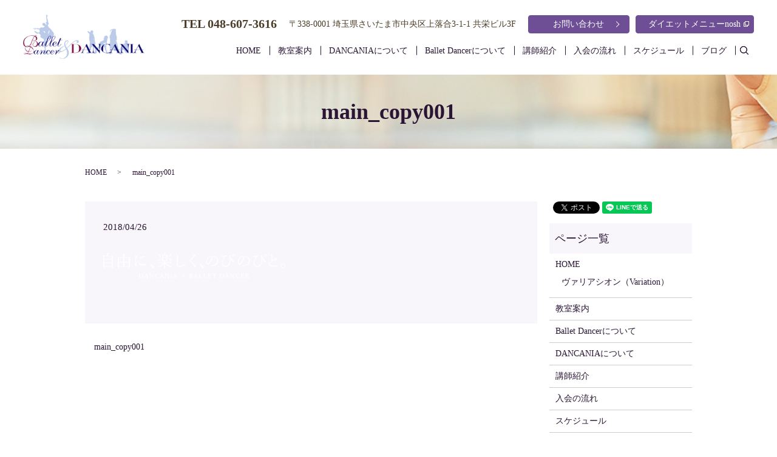

--- FILE ---
content_type: text/html; charset=UTF-8
request_url: https://www.learns-happily.com/main_copy001
body_size: 4764
content:
  <!DOCTYPE HTML>
<html lang="ja">
<head prefix="og: http://ogp.me/ns# fb: http://ogp.me/ns/fb# article: http://ogp.me/ns/article#">
  <meta charset="utf-8">
  <meta http-equiv="X-UA-Compatible" content="IE=edge,chrome=1">
  <meta name="viewport" content="width=device-width, initial-scale=1">
  <title>&raquo; main_copy001</title>
  <meta name='robots' content='max-image-preview:large' />
<link rel='dns-prefetch' href='//s.w.org' />
<link rel='stylesheet' id='wp-block-library-css'  href='https://www.learns-happily.com/wp-includes/css/dist/block-library/style.min.css?ver=5.8.12' type='text/css' media='all' />
<link rel='stylesheet' id='contact-form-7-css'  href='https://www.learns-happily.com/wp-content/plugins/contact-form-7/includes/css/styles.css?ver=5.4' type='text/css' media='all' />
<script type='text/javascript' src='https://www.learns-happily.com/wp-content/themes/learns-happily/assets/js/vendor/jquery.min.js?ver=5.8.12' id='jquery-js'></script>
<link rel='shortlink' href='https://www.learns-happily.com/?p=38' />
  <link href="https://fonts.googleapis.com/earlyaccess/notosansjapanese.css" rel="stylesheet" />
  <link href="https://www.learns-happily.com/wp-content/themes/learns-happily/assets/css/main.css?1769561980" rel="stylesheet" >
  <script src="https://www.learns-happily.com/wp-content/themes/learns-happily/assets/js/vendor/respond.min.js"></script>
  <script type="application/ld+json">
  {
    "@context": "http://schema.org",
    "@type": "BreadcrumbList",
    "itemListElement":
    [
      {
        "@type": "ListItem",
        "position": 1,
        "item":
        {
          "@id": "https://www.learns-happily.com/",
          "name": "Learns Happily（ラーンズ ハピリー）"
        }
      },
      {
        "@type": "ListItem",
        "position": 2,
        "item":
        {
          "@id": "https://www.learns-happily.com/main_copy001/",
          "name": "main_copy001"
        }
      }
    ]
  }
  </script>


  <script type="application/ld+json">
  {
    "@context": "http://schema.org/",
    "@type": "LocalBusiness",
    "name": "Learns Happily（ラーンズハピリー）",
    "address": "〒338-0001 埼玉県さいたま市中央区上落合3-1-1　共栄ビル3F",
    "telephone": "048-607-3616",
    "faxNumber": "",
    "url": "https://www.learns-happily.com",
    "email": "info@learns-happily.com",
    "image": "https://www.learns-happily.com/wp-content/uploads/logo_ogp.jpg",
    "logo": "https://www.learns-happily.com/wp-content/uploads/logo_org.png"
  }
  </script>
</head>
<body class="scrollTop">

  <div id="fb-root"></div>
  <script>(function(d, s, id) {
    var js, fjs = d.getElementsByTagName(s)[0];
    if (d.getElementById(id)) return;
    js = d.createElement(s); js.id = id;
    js.src = 'https://connect.facebook.net/ja_JP/sdk.js#xfbml=1&version=v2.12';
    fjs.parentNode.insertBefore(js, fjs);
  }(document, 'script', 'facebook-jssdk'));</script>

  <header>
    <div class="primary_header">
	<div class="container">
      <div class="row">
                <div class="title">
                      <a href="https://www.learns-happily.com/">
              <object type="image/svg+xml" data="/wp-content/uploads/logo.svg" alt="Learns Happily（ラーンズ ハピリー）"></object>
            </a>
                  </div>
        <nav class="global_nav"><ul><li><a href="https://www.learns-happily.com/">HOME</a></li>
<li><a href="https://www.learns-happily.com/school">教室案内</a></li>
<li><a href="https://www.learns-happily.com/dancania">DANCANIAについて</a></li>
<li><a href="https://www.learns-happily.com/ballet_dancer">Ballet Dancerについて</a></li>
<li><a href="https://www.learns-happily.com/lecturer">講師紹介</a></li>
<li><a href="https://www.learns-happily.com/enrollment">入会の流れ</a></li>
<li><a href="https://www.learns-happily.com/schedule">スケジュール</a></li>
<li><a href="https://www.learns-happily.com/category/blog">ブログ</a></li>
<li class="sp-only02"><a target="_blank" rel="noopener" href="https://learnshappily.nosh.jp/">ダイエットメニューnosh</a></li>

              <li class="gnav_search">
                <a href="#">search</a>
  <div class="epress_search">
    <form method="get" action="https://www.learns-happily.com/">
      <input type="text" placeholder="" class="text" name="s" autocomplete="off" value="">
      <input type="submit" value="Search" class="submit">
    </form>
  </div>
  </li>
            </ul>
            <div class="menu_icon">
              <a href="#menu"><span>メニュー開閉</span></a>
            </div></nav>
            <div class="hdr_info_wrap">
              <div class="hdr_info">
                <div class="text-large"><strong>TEL 048-607-3616</strong></div>
                <div class="text-address">〒338-0001 埼玉県さいたま市中央区上落合3-1-1 共栄ビル3F</div>
                <div class="top-btn">
                  <p class="more"><a href="/contact" class="button add_arrow">お問い合わせ </a></p>
                </div>
                <div class="top-btn">
                  <p class="more"><a target="_blank" href="https://learnshappily.nosh.jp/" class="button icon-001">ダイエットメニューnosh<i class="icon"></i></a></p>
                </div>
              </div>
            </div>

      </div>
    </div>
	</div>
  </header>

  <main>
              <h1 class="wow" style="">
      main_copy001            </h1>

    
    <div class="bread_wrap">
      <div class="container gutters">
        <div class="row bread">
              <ul class="col span_12">
              <li><a href="https://www.learns-happily.com">HOME</a></li>
                      <li>main_copy001</li>
                  </ul>
          </div>
      </div>
    </div>
    <section>
      <div class="container gutters">
        <div class="row">
                    <div class="col span_9 column_main">
                  <article class="row article_detail">
      <div class="article_date">
        <p>2018/04/26</p>
      </div>
      <div class="row">
        <div class="col span_12">
          <p class="attachment"><a href='/wp-content/uploads/main_copy001.png'><img width="300" height="72" src="/wp-content/uploads/main_copy001-300x72.png" class="attachment-medium size-medium" alt="" loading="lazy" srcset="https://www.learns-happily.com/wp-content/uploads/main_copy001-300x72.png 300w, https://www.learns-happily.com/wp-content/uploads/main_copy001.png 569w" sizes="(max-width: 300px) 100vw, 300px" /></a></p>
        </div>
      </div>

          </article>

    <div class='epress_pager'>
      <div class="epress_pager_prev">
        <a href="https://www.learns-happily.com/main_copy001" rel="prev">main_copy001</a>      </div>
      <div class="epress_pager_next">
              </div>
    </div>
                </div>
          <div class="col span_3 column_sub">
            <div>
<style>
.share_button {
  letter-spacing: -.40em;
  padding-top: 30px;
  margin-bottom: 7%;
}
.share_button > * {
  letter-spacing: normal;
  vertical-align: bottom;
  margin:0 2px;
}
.column_sub .share_button {
  margin-top: 0;
  padding-top: 0;
}
</style>
  <div class="container share_button">
    <!-- Facebook -->
    <div class="fb-share-button" data-href="https://www.learns-happily.com/main_copy001" data-layout="button" data-size="small" data-mobile-iframe="false"><a class="fb-xfbml-parse-ignore" target="_blank" href="https://www.facebook.com/sharer/sharer.php?u=http%3A%2F%2Fwww.%2F&amp;src=sdkpreparse">シェア</a></div>
    <!-- Twitter -->
    <a href="https://twitter.com/share" class="twitter-share-button" data-lang="ja">ツイート</a>
    <script>!function(d,s,id){var js,fjs=d.getElementsByTagName(s)[0],p=/^http:/.test(d.location)?'http':'https';if(!d.getElementById(id)){js=d.createElement(s);js.id=id;js.src=p+'://platform.twitter.com/widgets.js';fjs.parentNode.insertBefore(js,fjs);}}(document,'script','twitter-wjs');</script>
    <!-- LINE -->
    <div class="line-it-button" data-lang="ja" data-type="share-a" data-url="https://www.learns-happily.com/main_copy001" style="display: none;"></div>
    <script src="https://d.line-scdn.net/r/web/social-plugin/js/thirdparty/loader.min.js" async="async" defer="defer"></script>
  </div>
</div>
<div class="sidebar">
  <div class="widget_wrap"><p class="widget_header">ページ一覧</p>
			<ul>
				<li class="page_item page-item-10 page_item_has_children"><a href="https://www.learns-happily.com/">HOME</a>
<ul class='children'>
	<li class="page_item page-item-1572"><a href="https://www.learns-happily.com/home/%e3%83%b4%e3%82%a1%e3%83%aa%e3%82%a2%e3%82%b7%e3%82%aa%e3%83%b3%ef%bc%88variation%ef%bc%89">ヴァリアシオン（Variation）</a></li>
</ul>
</li>
<li class="page_item page-item-58"><a href="https://www.learns-happily.com/school">教室案内</a></li>
<li class="page_item page-item-47"><a href="https://www.learns-happily.com/ballet_dancer">Ballet Dancerについて</a></li>
<li class="page_item page-item-49"><a href="https://www.learns-happily.com/dancania">DANCANIAについて</a></li>
<li class="page_item page-item-54"><a href="https://www.learns-happily.com/lecturer">講師紹介</a></li>
<li class="page_item page-item-51"><a href="https://www.learns-happily.com/enrollment">入会の流れ</a></li>
<li class="page_item page-item-56"><a href="https://www.learns-happily.com/schedule">スケジュール</a></li>
<li class="page_item page-item-8"><a href="https://www.learns-happily.com/contact">お問い合わせ</a></li>
<li class="page_item page-item-11"><a href="https://www.learns-happily.com/policy">プライバシーポリシー</a></li>
<li class="page_item page-item-12"><a href="https://www.learns-happily.com/sitemap">サイトマップ</a></li>
			</ul>

			</div><div class="widget_wrap"><p class="widget_header">カテゴリー</p>
			<ul>
					<li class="cat-item cat-item-2"><a href="https://www.learns-happily.com/category/news">お知らせ</a>
</li>
	<li class="cat-item cat-item-3"><a href="https://www.learns-happily.com/category/blog">ブログ</a>
</li>
			</ul>

			</div>
		<div class="widget_wrap">
		<p class="widget_header">最近の投稿</p>
		<ul>
											<li>
					<a href="https://www.learns-happily.com/news/1782">大人ストレッチサークル2月開講日程</a>
									</li>
											<li>
					<a href="https://www.learns-happily.com/news/1777">大人ストレッチサークル1月開講日程</a>
									</li>
											<li>
					<a href="https://www.learns-happily.com/news/1774">大人ストレッチサークル12月開講日程</a>
									</li>
											<li>
					<a href="https://www.learns-happily.com/news/1766">大人ストレッチサークル11月開講日程</a>
									</li>
											<li>
					<a href="https://www.learns-happily.com/news/1763">大人ストレッチサークル10月開講日程</a>
									</li>
					</ul>

		</div>1</div>
          </div>
                  </div>
      </div>
    </section>

  </main>
<footer>    <div class="footer_nav_wrap">
      <div class="container">
        <div class="row">
        <nav class="col span_12 pc-only"><ul><li><a href="https://www.learns-happily.com/">HOME</a></li>
<li><a href="https://www.learns-happily.com/school">教室案内</a></li>
<li><a href="https://www.learns-happily.com/dancania">DANCANIAについて</a></li>
<li><a href="https://www.learns-happily.com/ballet_dancer">Ballet Dancerについて</a></li>
<li><a href="https://www.learns-happily.com/lecturer">講師紹介</a></li>
<li><a href="https://www.learns-happily.com/enrollment">入会の流れ</a></li>
<li><a href="https://www.learns-happily.com/schedule">スケジュール</a></li>
<li><a target="_blank" rel="noopener" href="https://learnshappily.nosh.jp/">ダイエットメニューnosh</a></li>
<li><a href="https://www.learns-happily.com/category/blog">ブログ</a></li>
<li><a href="https://www.learns-happily.com/contact">お問い合わせ</a></li>
<li><a href="https://www.learns-happily.com/policy">プライバシーポリシー</a></li>
<li><a href="https://www.learns-happily.com/sitemap">サイトマップ</a></li>
</ul></nav>        </div>
      </div>
    </div>
    <div class="footer_copyright_wrap">
      <div class="container">
        <div class="row">
          <div class="col span_12">
            <p>Copyright &copy; Learns Happily（ラーンズ ハピリー） All Rights Reserved.<br>
              【掲載の記事・写真・イラストなどの無断複写・転載を禁じます】</p>
          </div>
        </div>
      </div>
    </div>
    <p class="pagetop"><a href="#top"></a></p>
  </footer>

  <script src="https://www.learns-happily.com/wp-content/themes/learns-happily/assets/js/vendor/bundle.js"></script>
  <script src="https://www.learns-happily.com/wp-content/themes/learns-happily/assets/js/main.js?"></script>

  <script type='text/javascript' src='https://www.learns-happily.com/wp-includes/js/dist/vendor/regenerator-runtime.min.js?ver=0.13.7' id='regenerator-runtime-js'></script>
<script type='text/javascript' src='https://www.learns-happily.com/wp-includes/js/dist/vendor/wp-polyfill.min.js?ver=3.15.0' id='wp-polyfill-js'></script>
<script type='text/javascript' src='https://www.learns-happily.com/wp-includes/js/dist/hooks.min.js?ver=a7edae857aab69d69fa10d5aef23a5de' id='wp-hooks-js'></script>
<script type='text/javascript' src='https://www.learns-happily.com/wp-includes/js/dist/i18n.min.js?ver=5f1269854226b4dd90450db411a12b79' id='wp-i18n-js'></script>
<script type='text/javascript' id='wp-i18n-js-after'>
wp.i18n.setLocaleData( { 'text direction\u0004ltr': [ 'ltr' ] } );
</script>
<script type='text/javascript' src='https://www.learns-happily.com/wp-includes/js/dist/vendor/lodash.min.js?ver=4.17.19' id='lodash-js'></script>
<script type='text/javascript' id='lodash-js-after'>
window.lodash = _.noConflict();
</script>
<script type='text/javascript' src='https://www.learns-happily.com/wp-includes/js/dist/url.min.js?ver=9e623834b7667b522230408f099fc05f' id='wp-url-js'></script>
<script type='text/javascript' id='wp-api-fetch-js-translations'>
( function( domain, translations ) {
	var localeData = translations.locale_data[ domain ] || translations.locale_data.messages;
	localeData[""].domain = domain;
	wp.i18n.setLocaleData( localeData, domain );
} )( "default", {"translation-revision-date":"2025-10-03 12:48:48+0000","generator":"GlotPress\/4.0.1","domain":"messages","locale_data":{"messages":{"":{"domain":"messages","plural-forms":"nplurals=1; plural=0;","lang":"ja_JP"},"You are probably offline.":["\u73fe\u5728\u30aa\u30d5\u30e9\u30a4\u30f3\u306e\u3088\u3046\u3067\u3059\u3002"],"Media upload failed. If this is a photo or a large image, please scale it down and try again.":["\u30e1\u30c7\u30a3\u30a2\u306e\u30a2\u30c3\u30d7\u30ed\u30fc\u30c9\u306b\u5931\u6557\u3057\u307e\u3057\u305f\u3002 \u5199\u771f\u307e\u305f\u306f\u5927\u304d\u306a\u753b\u50cf\u306e\u5834\u5408\u306f\u3001\u7e2e\u5c0f\u3057\u3066\u3082\u3046\u4e00\u5ea6\u304a\u8a66\u3057\u304f\u3060\u3055\u3044\u3002"],"An unknown error occurred.":["\u4e0d\u660e\u306a\u30a8\u30e9\u30fc\u304c\u767a\u751f\u3057\u307e\u3057\u305f\u3002"],"The response is not a valid JSON response.":["\u8fd4\u7b54\u304c\u6b63\u3057\u3044 JSON \u30ec\u30b9\u30dd\u30f3\u30b9\u3067\u306f\u3042\u308a\u307e\u305b\u3093\u3002"]}},"comment":{"reference":"wp-includes\/js\/dist\/api-fetch.js"}} );
</script>
<script type='text/javascript' src='https://www.learns-happily.com/wp-includes/js/dist/api-fetch.min.js?ver=134e23b5f88ba06a093f9f92520a98df' id='wp-api-fetch-js'></script>
<script type='text/javascript' id='wp-api-fetch-js-after'>
wp.apiFetch.use( wp.apiFetch.createRootURLMiddleware( "https://www.learns-happily.com/wp-json/" ) );
wp.apiFetch.nonceMiddleware = wp.apiFetch.createNonceMiddleware( "79ba34c697" );
wp.apiFetch.use( wp.apiFetch.nonceMiddleware );
wp.apiFetch.use( wp.apiFetch.mediaUploadMiddleware );
wp.apiFetch.nonceEndpoint = "https://www.learns-happily.com/wp-admin/admin-ajax.php?action=rest-nonce";
</script>
<script type='text/javascript' id='contact-form-7-js-extra'>
/* <![CDATA[ */
var wpcf7 = [];
/* ]]> */
</script>
<script type='text/javascript' src='https://www.learns-happily.com/wp-content/plugins/contact-form-7/includes/js/index.js?ver=5.4' id='contact-form-7-js'></script>
</body>
</html>


--- FILE ---
content_type: image/svg+xml
request_url: https://www.learns-happily.com/wp-content/uploads/logo.svg
body_size: 36393
content:
<?xml version="1.0" encoding="utf-8"?>
<!-- Generator: Adobe Illustrator 18.1.1, SVG Export Plug-In . SVG Version: 6.00 Build 0)  -->
<svg version="1.1" id="レイヤー_1" xmlns="http://www.w3.org/2000/svg" xmlns:xlink="http://www.w3.org/1999/xlink" x="0px"
	 y="0px" viewBox="0 0 265 99" enable-background="new 0 0 265 99" xml:space="preserve">
<g>
	<defs>
		<rect id="SVGID_1_" width="265" height="99"/>
	</defs>
	<clipPath id="SVGID_2_">
		<use xlink:href="#SVGID_1_"  overflow="visible"/>
	</clipPath>
	
		<image overflow="visible" clip-path="url(#SVGID_2_)" width="265" height="99" xlink:href="[data-uri]
GXRFWHRTb2Z0d2FyZQBBZG9iZSBJbWFnZVJlYWR5ccllPAAAZ2NJREFUeNrsXQd8lFW2P1+b3tN7
AgRCh9B7R7EXsOOuuupid9e1rrprWcuq2BV7F0SqCkjvNfQWIKT3TCbTy1ffud9MQlCQ2N7z6Vx/
MWHK1+65//M/9QL8jgYvSrMkSXpUURQtxEd8xEd8tB8IDIby+sDCWmdIEWWlX/yJxEd8/DKD/p0A
RDYvSbMr6gIXCoIMDAWl8amNj/iIg0T7MaKqPnK+y8uDJFEQCIkzBUG5Pz698REfcZBQB5oXflES
gaJoqGwMwKEK3/VhXnwqPr3xER9xkFAHJQPICgV07G7SErSCUc+Mj09vfMTHzx/s7wIkaIqgBGgY
Gnp2NkOiRXMOsoo18emNj/iIM4koSFAIEBwN3pAINDIKBZTK+NTGR3zEQaIdSFBGQiYUBSAUEUGR
aV18auMjPuIg0X7sN5vYtYRNOEmEA02P+IiP+IiDRHsmcZBjmbdMOg68QRLlgPr41MZHfMRB4qQh
SHKyHo0MP4JEKCx+oSiKLT698REfcZBoGxxDgxbNDVEEaPbyY2RJifsl4iM+4iBxYug4BmiKBZoB
cHoiEYoGZ3x64yM+4iBxgkloKAvHkXQJGQIhhVYUKp5MFR/xEQeJ9jdCbbcY2CMIDiBIIuf28Qvj
0xsf8REHibZBUdS3ViP7ll5Lk2QqCAty3NyIj/iIg0R0KIqcK0nSx76QfBMgk6AUmhR9SfHpjY/4
+Pnj/33thqIo+b6AsPxodSA3EBJBRhbBUhSEeSlNUaRZFMXcHJ/m+IiP3zmTkGWZQTBwBILCjXxE
LA2EyY80UpYVsywp+mYfn1vdFAJfWAIdRwEvKtDgDGkr6kOTJEU2xac5PuLjd84kKIrq5g3wRYcr
fDpvQKBomgGTnl6dn2k+ajOxd9hNmkMmA9tDEmUIRwB0Gga8YRFqnJEch0U7Cw9xdXyq4yM+fsdM
IszLTGldSN/s5SlyybKigDsgcftKPT0bW8TnrSb2Lz1zTEskiFaESmh0UPifKJNQqJIbn+b4iI/f
OUgoiArIIIBlaCDVnvgK6WMJEUGBo9W+fs3eyPOpCfqdRi2jfl4SiV8CwGbgGk0G7oP4NMdHfPzO
zQ3CEEgZOJodoETND6CUqIOyxcejWcEOs5o0w2iaBlHiQcNxoNcxkJ9p8jI09XZ8muMjPn7nTELH
UEyCVQO8IKkgoZB2dSpgKKDlGHxdhpLqIGmACxzHkipQ6JxucOp19A3xKY6P+PgDgATN0UfyM0y3
ZKcaBJVF4I8ky+pvjo2xiYYQENggAEHAQ69hfPj++vgUx0d8/LxB/X+6WEGUU7x+/k5eki8srQ3m
+oOCgZgYCoEHBA2aoYn/AshrPXJMtWmJuv4IFI3xaY6P+PiDgETrUBQlo9EVXnGg3NtdlEB1Yipo
g1A0i78l0hMXHGYN9Ots3cBpmNHxaY6P+PidmxvthyzLWbKsrHD5xe6irKghT/IfIoRaAUpCn+Sf
zV4eSuuC6bIsDYtPc3zEx++MSSBT6NnkDp9PWIJWQ4GW4wAtCbIhMPC8NL2yie9R2xTE1yl1Qx4V
FdrdEvFNCJIERp0WeuYZlyZYdefEpzo+4uN3AhIIEL3qXOGlxeX+TKAUtdsUiWAgg1DzJIiTMsRL
agv9VkggN0FqNmgCD4rSFiol/zPoufI+eZbVJiPzEr6+Lz7l8REf/8cgIUtKki8kzHP7BYgIZAFL
kkRWONDR8CVZxMTOwf+RcKWCQICEABiWBqNWTdvoeqjcm+l0R0BHyr7x86pZAdGFz9K0ulNXNG9C
gdZ3VGBQlOgtkUpQmkRAJPwBSDBx0D3XUmsyMGfRNH0gPu3xER//hyDBi3JWdUOo0hdBkIgoqp+A
j8gQ5GXQaaK9Hmhc0OR1tAiQIShoStDqoqYZXOi4qkmfytZQJgVRQIheKYGDmN8BYlSh/S1Q7SwP
9e8ocETPQUHvTubGlATtRIpi9senPj7asVeLiHLDoPBI+BvVWiZK5AIiQsScjYjyw0Y9+0UcJH65
B06hAjcrtKwuUk+Af6m43PfnCC78/ExDqc2kEcM8aTEnQa0z2FUQFTUaQUCD/E0Ws7qomehvNcQZ
y4lQWg0LBb7ji2iPDu2AI/YSjceMiFETpXuWyZWeZBiDx4szivgAnhdv84TEJyNhBbwhQTVlA0GR
RdE1iCiPJKRuNnJiYTfb1SyNwEFRwh/tGf3iadkUsQEAvK3/bnCFzA6rFpKs+i0JVnZM+4ccioh/
Yyn6XHeAB19IMgCtDG10hcHtldQNdsjiJpNEbBM1F0KR0GhBcIhFNOiYLyIKEYr6nhLDBjqGHcRU
EUVkMQgQYUGB43VBh0HHrUcwQ0ZB7Yovkz/u8Pj5O/aWeF8KC7KqkIgiYaLGq+okJ4qK/N3s5Vmv
X5jjsGi64NeOx5nELzyCEfFPuEBH44K8GX/EH2Agib6g0LTtUIvqR2AYFQGiV0ipRV7qpEn4JikV
b3NQKkqMNOC/Ef4JgIBa2wGqOcNxlAo2giCpYCMgYFgNGhhQYN2j07D940vllx2SpExGgM+kKRnn
izmIc7Ttt2deyEwoLN+x97j3BeIb65lngeqmIJCeJDyyXA4VCsnkJYLHCyIQ0SnMt0Fqgq4z3k/p
H21Of/U8CYOW/RBNhht+CCBiQ6Zo+h2DjlETo2KpD22Ln8Z/oACqZgYBilYnaCvOqX6KqBHZBhoE
Y9ITdJCbYoAgL6nRD5KViWAEJTWBRPx+PDT6SwKELE+vcYa+3V/qfvdQWeBdNCdXybI84jenGSla
KqsLvBBA86J/VyuyTRnKG4LIbCXQ6xmVVRAGQSJrUlTnqJ9pVUhxkPhl/RNX1LtCi49U+b7wB6WP
zmCmuEw6+tnMRC2IUnTxq76H2G8SBcElDhxSDK0myiSie36290tEE6nID5loDbKIBItGzZkgzlHC
UDRUFFxqmyKZDc2hBfj3ufHl3fGBi/7uiCB9wQvyW999z+mO3HSsyo8aOUwS2WDfcZ+x2cN/JSvK
5N+UH0KQZta7I5HuuZbNLEP9e2exW2WdRj2L7ymqE50wV19QBI441RXCKAgIUnGQ+BXG7ogo51Y2
BKftPOKafqTSt9vl5d86vQAqWcFw66KX2qIYrTuGEzsx0cbB6L4Jfx1c4Fhu1nPqZCqtSREx/0T0
WMhiNDTYzQQk5KgJQ5NwKtmjg1ZfO1Dm1zg9kTko+HFG0cHR4OIv2X3EM23XkZYb65zhIkWSZ5LX
vQH+tqqmcE/i+DOhNjbqo47nspqA3R8U+/62QEK+nqUprcXAlaFIzQ0LBAwolamSFH8SfSOyRsd8
YWSVECZBQZxJ/Aq0jjqSbNUtNiNCewIClNcH+u0v9dxY2RCoCoalR1CLp7RjHQlhXp5d2xIGLUtD
NK8iOilqohSZK0T1Zk8EfGHxHpuZe61bjnEFzpxMtQ9unDg3mI0aH8NCRYRXgOReSUoMcBAoSLYm
KT0/XOYzosYge4f2jEPAmYdOQxULkiggQ4TiCs+AktrgXcGweEeQl9O8ft7OsVHGRpzIxIcUwsWG
8+r/Ld2DhqN3I4uoM+rpQpc3skZAlkDC73JUcFTFQ7aNJBG3VsESBfn7QhYHiV9KqOhHe3e2vpls
16h9H0IRGYUrkHmozPtvj1+ocvsjNwRDQr9AWBqFNDWJ5FRQNN2G2oTqqYFP/CfHgppvseeYp0tD
S/gDBJ8P05P0IfmkqGd0sonvAc+5A7XDU26fCCzbmoFFR4UBj8txDPjRDj1c7jPyojwCGYX2//uE
IthZ8T7Ow58ev8bxbWbNXzulm2qMOk6NFpXU+mHvcc9LNY3Bf8gxRkdAmwA70cwcyxBANv6WnhEC
2cQkqyYf/3yx1hVOIgpDDbfH5Iz4wuSYqRs1ZBXVBJb/mBjx63emQo1OGkvNCIQE+UiV75b6Zl51
KbqCNGzc7+QsRu4dg45VJ4GPiDhBSlvKFA3RaIUaBY1NHNJECIVl2F/qtWcm6j8hCVoUJcfwLua8
VCMhACYdN77BzY/3BXk1e5NBWkGiHAxHkraiwkw0hssXgfLa4Kyu2YZPfgdzmoo/9+LPXPw59GvM
JwLQ3GBE/kdJTUDle8R2V9TEWfLc6TYTkMxKil23E83Czb8txyWF1oOc6fTws5pcPDAs1U5btpqv
J9NTUf6j8oj/xfZ1Rj13azjMUw6zOKMUhcvtCyHtQ00eEnHhRrVOBGdCG6vJUJ2VdDSZhTAL1bMc
YwyonNT8h7J6v6qpyNZ+ZMGrGkyOJnHZjBoEFgVKawOgRRAiAiyJhFFEvdexhEz1N4OIUtschk5p
hnvwPE+jEPH/XyeUmHj461ctj0ez716k3yI+qwfK6gJtvTxIBIrkpNBqBq2sdi036qhqfLnut/ac
iBOy0RUBAeVK28pbKepELl5b5ExWfRRhXlIbMMdB4tc2PXSaWwRe2q/RsWMF3niZhFodacYbeg27
n6apDJePf6i2MQC8TAq7WDV6QUW5q8otWFzMgiqEaCqQnAliWqgOSZLmTbUBCtFuem104aNJA1qi
KfB1OaYuiEgQoSa1HYRkRpvqSiRM+m8LR79MfFtx78MZBIejH0RAliURHiqvD0S7lJManBiTIOYd
0dCegHBhikO/FL8y6zd1/QzUExZKt6JCrMEyxEzRGKdQTQ7ixwohy+UYpj4OEv8b9qCGeQM10Juy
RL9P46JHEFjWzp4OmfTsE6U1PtV/wTKxMChF0rKZaNo2YQIKgosYdWRSqlaImg6Umsotq7kUTjQh
ws0yaAhA4Hck1VtNtyVhEeZCzq9S41hUhGEoVCyKEoeADjOKf6L51lLTHH6OAC5NgIKwCrL08CkG
gzJ4WIk4/e5QFKkI53Dnb8Rvw+L1zYmQxDwlWiCoSkA05h77pbR5JFRzQ1Lj6sTBPRXlJxx3XP6a
EyQrepK6zbDssvYAEaPKT2Yn6x7KTTOKxCSQY2aEEisBJ5pJxoklzkwm5o1WIx8qWETfY6ioJiOJ
MlG/AwICMSipqH8jarZEszDJOaCtDoQ4Wdnz8fO++PLvIGWXlM4tPv4G1VmkEKcRBSzNqOsqojI+
UKNRByt8PRA78vHZ078NkADz8ZrABbXOMDIiJtb+UIk1LKLapSGfYBTElPKFhHPhd7A15v8qSOCk
54mhSF7Y488LuXx5AacnL4i/Q25/XiQQykOtntfm+BHF1LDLO7Ji076G6m2HPv8B7fSfZLvmJbOR
UxmCDCdyx8mip2ONcKPF51E7koSqiL1IqwlTUWAgwqoCgRJN5zYYtMBxnFqe3mpbqqYMfkZElpHg
0BJNuJqKekHjoyPzT8kMqX/SqNW9khoVECU59vyji40ARVVjCJyeCMmPKfj1gUvWE7nE37mn+0yz
m19Y1RhUJImKZvdSbYm6p1kaUXPEG5JceG/+P9o8/2hUjPjDBYFGV3LTsYrxziNVj7rLasHb4ALe
HwKBF1QnIDEJtBYD6B0WKPrg6+dyhvRe5DpW83npqqJMn9Md6T117LEfNElY8Os1FPiCJMaB5gXE
KGxrq7rWCq5YdqXaeIaKmhpRkyIa7SCswWTWqn6Mg3sqVEnoUpBG7GmQhCi7IJ/VaDlItumh+GDd
JSXHmmoyMqz1eoOmJA4DZ9IwVHWilXuhrJ56QQ6B6vOJArPcVkdD/k2AwhuQzQ6L8qtpYZzrkX5k
j/XNkbt0OuZSUsEZikiT9VpmRfvPoYz0PFTlz+NFhaLpWDcSJSpQrcWC0YrjWMRMaW1XIBOQ4PCz
w/H9zX+kee5QnqkkSBZFki84vmYnuMvqPtZajOCqqF1hSrQ3JBdkgyU9CWgNB1qbAYJOLyCrgLJ1
u6Bm77Geiij3d5XWQMuxOhj37+tg2IxLvqFZ+rwfOp/bH3n8cIX/ny3eiBq9aA1HtS/qIiZCqy+B
Vrf0k0n8GwFBRJBiVR+ExaqHZmcAVi3eDZGwBHoTCxabCcae1QsivIQUUwKDSQcuVxAkZzO0NHrA
ZNFBRICGK67of7FGw26JQ8EPyIWi9K9vDu3ad8wLLBszDZV2tn1s5oj/J9Gug8J8qw1Bw/NLXgOy
Ql2Yl+9xusOP1zXzqnlD/CIMXkxakgF655onolJY1Q4ktm3Z7xrsJXu0MB3IoYwGOFQFRRydgwvs
TTotlxxnEu0FIcz/a/s7i8ejWTHK3ikdTBmJc3OH995iTLLNPNN3+VD4gt0fL1sUcfqgRVsHax7/
EIwJlt5oNkyiGGrF6b4X5kmdv6SyEipWa9Ea4oxGMKKGZazgUxUKjYaBEGoSZAAQxt9mqwGaG70w
67ll0LN/Nkz78wgIBiLw2az1UJxhh4LeGSgweHw83volu0EnSx/864nzKvzeSMLadcduW7hgz0N4
lvPiUHD6IYqy2NQSaa/NW3sDQbs+QSqbCIRJLoX8OAmbItAHfjGgEmV7WW3g8Yr6oKo0dBpWzWkg
F9DgCkGihVuJwHAlMszZ5PMBNBnUTEqq1ZSlzujAIBEz4r8ijvMWr+CMmxvtxrFVOxYtfWjWBSnd
cyCpa5ev8sb2/wIXbocSjhDh80tWbP9X9fbDcMlnDz0dqvNcO2v8rekfX3VftiyIi0VFuZqlqPmn
+q6Go8ykkMsX4oHiiNuAaavAo6jWdNmYHUl8FHS0Z4QG2YzAi6DVsggUPMz7eDPkdkmCC68cpuZI
WKwm8HmCaootMU2MRj28/swSSLGxcN/DZz/DcUyxokic1aq7beP66oY4DJxhjiWycKIZiq1qtzVK
0JpyQJyZJDxKmFtTC397kkP7H7JWfzEBZukGl5eP0BSlJeXdklrMF70O4p+qaAiBw6q9Gz+qgkQw
IrVlU1Lw3SbKpyISdNSMJdXH+NsXksQ/2jyf0nEp8Pzrm1/+cvueT1dckDGgYGffqyeP6jx+wBUd
BQhBUbpUrN+/csfbi/uPe/i65yxJCQ8kFmRPnvTEDUGaY2Dl4+/rXIcrRp3u+1YDNzMn1bDGqCVl
4dHScCqmluTW2HVMA0iqY5JFgZXU6j3ilNQgSGxdUwylJU1w7rQhoDdqoanRB/5ACBg8v07PqIxj
z/ZSKDlcC1deM/gps4VuTfjJOH6sEbp2S2bjMNAB8aHaOgVCW4GdGkWKVeVSsX4fiOvVzkgYF3Pk
l7wCQZQXcgytoemoLNBqA9TWfVjwfbKw/ULtCZYqxaJmVFtt0A8SCYhVhSrRe0KF1AX/fvkPCxJh
RaF99a43lt/3xoy6vUcHjb336l19po6drNHrNuJDDXbQTqUlbyC/+OtN2X0un/yRIyf1H+R1RsMe
HHTthZOsjmSoKtkHZRt3/VkI81NPdQyGoSrSErUX9epsW5NgYdV8CVFQTrAHiIY+iQySRCieF4BD
FiGiWiMA4Xb5YdOqgzBgSB6kZtrh8N4q6JSfAuVHo5t5pWYmqElUn767AQYXpoX69k3aQFE61Vau
rvEmV1a2iKPG5nfIdhYEwRqJiA6/L+xA4TH/oRxasT6kcFLX0daFd6IgSomZhS1+XisI0rpf0Flp
bGgJTeQ4ioqao7Gepko0wY5oflLVh+ZOW+0Img7GKI50rKpT9X3J0f4lJNXfoGcJw3z9DwkSIs/b
WEl5ecm9r/616VAVDLtl6m57t+yxjIZz/VgGePTbrQv8jc3enheN2tH+jaDHXdrzwnHqAq/YuN+G
z9922gujaW+ilZ1cmG9fkZNmLDcZGHV3cUGIhjTUC1einJaJ2YxEj2k0Gti1tQzKSxph6JjuUF3h
gs7d06CxwQfL5hfBiEm9ICnVAgd2HAdnbQvc8NeRMyWJWR4VOqn/V/N2bxw6LK8kOdH0947c7M4d
VQsfuG9h9ZP/Xtrg9QQX/LGYBD5zsjCpWKEGnOhYTlHtmxVHF66RNBQC8P9CAJEVDElr65sFHdlm
oTVtPxbVjvVHBbAYWVzY9OHW7znM7KGMRH2YU7ubnTkDQJalNnZC5E0WIYD3VvyHBAmF48Ys+MtT
t9ZuPwxjH7l2j6Ow82j2RyYW8cjHAg0t55et2aMt/NM5u2iWfrX9+6Zkm54leQqsjJpfC0IgrP9h
FGdElqMnd0ozDOrX1bosM0FbZVY7B1FtReSq1mBotTiMZYkvIgIbVx5CILBBYqoJjGYtkM68G77d
B9l5CdC7Zwp0SdHOO7ClWElJNEBiosmE3yP4Awvm7V/KajRcv8KsBZyGPWPDUz4iFb7/3tbsF15c
qvf5eV6v1276g3klgInhAHVyYzB1fsg8kfR4k0GrvmfQsiGthh3+i5gZvPx6Q0t4YIiXyPRCq2e7
NYOWyIXdqA30ybf9w6Tn7myTQT331wSb5ihNQZsp9IMLhKLbmJBq7irUH9cnceizVZfs/mIZjLz3
qpUZw3uP1FHMj0Z8DUUpzuLyLz1VjS154/p/+n13OF2hEKnCx5zUt1ORzmbe0aGLpGmnSa+Z0i3b
fHb/Avse1UEVqw8ndmdYkEBn4MBiYqG5zg1H91fB+Zf0gU7ppheHFDjec1Y2Qm1JHdx1+8iVYwal
PMHI4sovPtsNF1zS7xiChBplOXqkYUpRUUXK0BG5z2dk2B7syHVVlDn/s37t0U4JFhvccvvoIjR1
Hv1DmRu40rRqgV1byspJpgdZhKJEQYKZVVmENyBwoijO+CXOHeQle4JVGzNwYr4QJZqSH82bURO5
wiz9/R6bMqEQdDRS1iGfBERzPUh4PRCKpCBrOf8PBRKSJCXxvuA38+79z7X5Y4ZCz6njXuR+YogK
H/69Oz9YAn2vPbuYpqh3vuevAGHm9ncWQUHBMOh/+aSvkbZt/THH51jmEMdQX5h1jJpxqeouQiuR
A+ZnW+b1zTPOO7jpCLjdIWnGjUOvy00x3B3w+IRlc7fD/Q9OXpqZYZuE7OThRfP2voHsgxoyNHcd
wzBfh4L8BbM/K1oyYmTnZ/r0ybznh+mnUhAKRmYG/OGZc+fu6nKsrBH69cuE1BRzQWODZ2Zjk3dm
iyswUxDEHr974YFoST60K3eJsvJYRzE6Gk1ocEfUTMwIL3Go+X8Re95sYO5GU+IoCXm2wRMVTaRT
YvkagbCYgPK9/lTXHWU/HWtHp7TL0eFFKjUiyE//kUCCRS2tXfX0x+f4XS4YdudFn2rNxj0/9WA1
RcX/8NU4ofO4fqbvvhdy+1775q5XbknungOXf/DoTn2Sbc5POQdD0QloxqjOJDLdpM1YBpoWEA5/
ruj19KqVhy/FxS6ZTLoPggE+/5WX1958yWUDlnXu4ri09RhvvLbe1atvuqNrQaoHF3PhO29u+jI7
zwFTzulxRiaActK3ts5314Z1R2HOZ0WgkE7KA7Nh9aojyShId6l5ASisA4fkFMEZ+jngtX+MoGcW
RFiu4eiftXhESXomFJG7kS5cpAsYEWzSszHZQkrmqetQ67f88o7LaDWuTEW1rRoqxLmRY706VHaJ
IBIMizFho/BvpeIXOncnl5c3q8cm7IGCtm0YWnP5TQa2GZXA95zjkkydYB8dOhmotSkF2YYGfKYf
ogKc+EvcgyTJM10+IY8kmyXZtCsZhnr1NwkSvgbX/G1vLYK8rv0hs3+P3QxF1fxERxKz5okPmrOG
92IMibbHWsrqjvjqnKCzGsFd2QDrnvqka6fRhfVTXrj9HEZHbMKfxlYoShb1OkaWZFUcVD+ExxeG
LmnW9OLDddTuPdUw8+VpoY/nBPrOemP9gr79MpaPHtf1MhSqkGpWHaybP2HMS9a/3TNhmcOuX/fR
xztWMrLMXXXVoBs6oljwPpfm5TkGbN/C/r262n1V59wk+aa/jppis+kaTxQEAdisutLvC4WEmEwz
Lr/wirOFH1FU7OlFNKxBw1wooG3NcvQbP7Z2BMHyH04vf9WhMm+/ANkpLRQN/ZGUY+ITqNIz0DPX
sgk17AjUtC2/MEjQnFp0hz+MolbhkjwFmqba8gvU/h90LLeFJtm0/M+qso0I0rRgSHiwvC7Yr6w+
iCZAtMmx2iaZau05oqiFfnYTR5yMa0+16FtDoFQHgLA1umE2sEqCVXcf3lf+z3K6ygqD5tIrh8p8
M5r9PBCfStds6UJkXZSWo97EpyfSNPWbqUZma3cdGVjXVAJ9rpoYMCRZf/LuROEW36xjS7fmn/fK
31ZJorSvevvhjL1zVkJyj1y1rsORmwGmnITUUL3nHzqH8VZekSMaij6tEygSFo0aLWMXRUnkOLat
jh81w/31LUJXrS5wcVsTEKSWOh37xAvPraRYnUyck+Z9u6t25nVK3D5hYsHFreFbRRGSHrjn6xGo
tZnu3ZOHLV9yYHgoJFiuu3nEDRoN+95JmlkUM/FcdbHOWu39I140T2ybNpWe3exrhptmjKZz8xxb
8BrP6OQlGr3WFXqyuNyXQoTYYdHWoEDr65tDjvL64EtdskwkRju3Y6AsZTZ7hamHKn3P+oPq5jKe
JKvGJ5uBq3OFUnxBSe3j2eQWSYFV9y6ZJu5XYBIRvIfSnGRZU+30Z5IUerJgY+AViwrEfAaxZCSk
6iwCbTJ+t/FHKKDkCC9rAmFpSG1j8ONjtSGtam/iAmZopi3rlvyNjEptLETACrV+Aqk8/S7w0rGm
U60mxBnOrd4HSfuvd/EGElXB7xz7eQwCnjpa5Z9R3RBU94UhptGRCj+YjeEXs1MMT9nNGuLzWPOb
AYnqzcVek8ZmzejdbS4+jJ+UJIILKqdkeVEfZAh0Wt/86Ug5SSw5anLMbzM3ZldtPNT765kvX5kz
uNeVg2666B1c5DfT35lARRHp6irfwAXzdz9eWJg9ORgRAG38ArvDeKS6umVwba1H2LzpmCU9Pwt8
Xj+em4KkNDN8OmevZcumEujSOQO8AYnmNMy6iy7pN7b9sY8ddb67YnlxMqkE9XjDVlKIdt31g27W
cpr3YguvR221z7Rxc8mI5ubQC6tXFn/a2OR7OSnRcIhq58hdv/7YOZ9/tsOhYY1w5TUDD6BQ6vDl
M4JEY0t4EApDClFl3XJNu9Mc+kKilaxG9tOGFn6QIMqmDi6ay0qqfXPwOySHxJebqj+MdPXPCGqH
wxFpAD7QorAQUBv/alC7+8Ni+Nfok4HyUoyHHZGepH2ioilwA6dQMfsdYtszQlt1kFoyJZFCLyFT
FuWF+FKHohxoQnSqaQytr2wKZwSCQjT7IlbZq8Q6jMltu71Fd54n7EzD0goyiU2n9qVEUaKjPgkp
luHb1BK2CBmGb/HPn+VvQsBJiPCiGpVj6GjuZwj/rdMwtEFPe/HaA/AbGmzj0VKwJaSBr/mnM1F8
6I9uePbTQT3OHwGyKJwUfI4Egv01Bn0QJ+QKHk0SS27ixs+nPjz0yJYtf7nusxdopMEPoJZRtUqL
KzTtrTc2n7NvX82fiQ3Y0hLaKPJibX331G+8Pv7Ta654+5HN68rg9ofOgYyuWaomMZk04G4OwuyP
tkB5dSOcVZBOaO43EyZ0P+87Cyv/iX8vyz18uA6SksyQmmaDYaM63aTluLdVJhTmh6xccWzDu29t
5BgtB1Xlri+PlzSPDgTFq6dN6zuGYAOCiNXj5f951bR3/t7saYI/Xz0eunVLuQLvrekMi9ohifLj
W4vdN+PxYEh3+/oku25KTB03GnXcClTKg/B2ztgw1h/kL9tf6pnj8gqQm2zwJ9o1F5gMXBul1mpo
damShsIGNDVI42GbidXha8yvJEPZaFOPInUNOlZWIx5kJUdL91sd2q0RStKOkIKIpHRodaIp0b28
PrD6eE0gVfU3qCXoZNFGe5SqG0zLUX8BMThIKzpKUmI7yisSx9IXnMp8i8JldJPIjvpe1L1c8KfF
x//szTc0HCXYzVpweSWIFaCq90buR0Ozd+L5tv+mHNT+Jg+wGla9yJ86Gg6WVYc8fuh12YR3GK1G
1aiSKFqcx2vu3/r64l0tVXXqBjgapO6Onp1Gnz1zxlc7v/oaFt32wvWCICaQ91zNgWfeeH3tF3fc
MvfPoTC//tmZFz8949bRo26/e/zlPl+k06efbH1k8TdbYeCQNLj00kK1FoMIB2EFa5fvR5ALgCDx
MHJUPgwdmnPjd6j50I0bji/fs6uyt4zfmzS5q7t/YfafDdooQAQCkdFvv7lx3ZTJr3Bp6VaY+cLF
19xz3+Rpd/5t3L/eem0tlJQ4VbNIFBTuyzk779m4vhQ1gAGmXzd0PtOxqsbeNc7ILfUIZrnpRkhy
6O5py2BVlLQGV+jBZJtmI2rBzT8ANOPdAf7+A6W+Ob6ACL3yTOGcdP1JABEFO4lqDUkG0OSwoZWB
jOUD1Fq/SjMdItA6LfMw2WtDLbuWYvufRANPbf1H5VhzH0Lb0fY+Y/auLCnda5rCK49VBVJJXQ7R
uGrmbayrNcXQqplJ0q4VxAEeQYpsz4fXonYjU0FGkO2nBNqIFOlo52sK2m5EdYy6fOLPTiv3BsSU
ME+aKMWKTOXo1oKegIT3If6mWEQMTmXwNbjAkZcW/CkHIBvv7v18+aXpfTuDKd3xEGnKIYmSqXzD
npXHVxc9ldwja6kpMaGt5gOBQsgd0ufF3r3Hw5p3PoSmvcefjQjSu48+uuTeB//5IUy7rC888cSF
XxsNmgfUCEBETMG/w08+sgwY0MLdd531WnqaYWkkgja3noOS4lo4sq9GzclPTUmBy64ufMnu0J80
kQ11vnHFhxtya6o9YE8wwaWXFSoOh/7D2PWP/fCDbd/cftcc7Vln9Qg++ti5lyenWD7FiRtZUtJ4
x6FDDYS6qj0vGxq9ry5edAA4HQ3DB+VDn34ZT7McU32mZxQMS+EGT1h14OWkGD/Ec7Y5h91+8Xlf
SIKsJOOy021gjJ+f5AuK3xws9TxFvJL9eiTMSLDqJuCi+57dqtPRGodFCySHIDNFDz07md9E2/y6
X7Ly8hRLiQQ51AVMtW3uHCv3inUDI244ou3DSKvrm0O98LW//oBMDfcGhW/Rbk9XK3zZaO6DJMXM
CnJGUpWJ76U5DJCTalRNjNwUI3TLMoMY252eoulTHftuj5/vRBoNkcLAM4JVWwUyrbaww3nIQdn4
+895WmhW3IUmZpFeg8dU5LaM4WiNEv0AXuO7eA76NwMSnF4PQb4FXOU1F6MWuObHHiDY7Bl44Mu1
PcbcN/2fvAfJsCKZi7/auKV8/f5B3c8dMb/blGEXaQzak5xUQjCSllLYGXgIwNHFG8579qnl17/x
5jpISsiGex+YvDw5xdzmvMMpiuwsqoA6VxN075oD4yYXfIKEejWZPE+zD4r3VkFiqhX27CuGy6YO
hsRE86cUxbSlkvM8P7Ro07EbiD3Lo4B2yksMjxzV5YqYAExc+W3x/Hvu+dJEOln957lLBJvN8AV5
b8/umt6PPbK071XTB0Hn/GQZNdtrX8zZe7nVqoNmdzVMm9obzEZtdofoJUNFmpojkOrQEVt6Edrr
tSQaxAvy6rK64Dk5qfo1uAY+Ox0IN3v4L7cf8+qsNiP062q5wMhSb56+8Qm1O8HCju6bbx3bI9c6
wW7Szvg1BQif4RBkfo/4wqRjdjTBilYb4kb3XSW+CeJQJG3i5Ni+J81ePtkfki/7gcP2KKsPZhHQ
IR23GTZaBczQVFt+A3FQZji0Qt8uluu6IDvr181WlJWiG4nm1pyIoIDDpifXEf5+2FmZ7g9JdsJO
SN/U1p6Wbb0tqSjA0bG2ieQ+1EpjSok1xJVtTjd/7U9TqPJgtye8qtHNP9vkDqVGdwyLJqMRX4oO
2URxlX/koQrf9Xgda/CeNb8Jn0RCbgbwcgSa9lWlKbTY60c6LIeufuz9u1N75yP9YzfqHVZ/+baD
O+v3lfQacP35C41pCdPpU7SnZ4xaUioKZtoIazaUwRdV9XisIEw5e6DYuVvaPhSo8nbhIuu2rRWI
siKcd163MM7Xp86AaAuGRDhe3KA6fwibMJhYKCxMD5tNnCNmYtBoWQyZ/en2Fbk5Scb6oloor22E
m24YrTVb9GqtxoH9NbnP/3eFPRjywYy/TIKuXRIuwYnpsnVrxbKH71+UNnR4jvLvJ86/XW/gKhYt
3neNHQVv2ZID0CknHyZP6fG0Vsd+23qdTY2+c2VJvjIlzXrNdxZ5GpoHi8i2gpzqdVfbqzGolZKP
VPrHmQ0MJFm0B1BDlp1CqCbUVrnmFdcLlqxUHdj9DdfruLyvhHDELPEiSTswqLuSERtckIBDszHi
DUR0VtOGX1pQXE6/xZFo8p4impge5OWuoEYXNOD3hqJtBEnpPjIu4iFRq/BI7YZJj9fJg8Oqh0hI
8H3HJKQ87khqOCT2b2oOPd7UEgYJ2SHpnB4MBsBkMURZP/kPnyWr0ZBO6Aw+12s0rDLcRCsNzQ2B
7kGgR/q8QXDRMntcCGzEeZmM9ojfnqBTmUhdc6i5xR0GE15LKBiOdlJj1L4U0euWotSfpPkTpiog
Y1WzN9novYTx3yFeaka51CEghk8oIzHV540wJrNWRNAMkSQvtcUi6exOdrZnoHtlXXBJg09wNDfj
eTXEuULUtKKaG36voG79UImMU6vjgJGk0emJ+jS3JyQSBoogFaFphlfDyrFt6GiKYSKCaCC9VPQ6
ztUa5j/dcLeEKKuNNjsbBUhM1kUoiu2Q6cSasxKsep0FnKU14Kls7nDLcD4U1kb8wYEHv1ybPOnJ
m/wJ+emUxAvU8bU7Czmj4aAlM+kyBIhThlQVXvIEPW5UQxxYKBFcDW5kEckwZGinTQY9/XD7z+7Z
VbF4x9Zyvc1ggZtuGfeYrMgiTtSzkbAARw9WQ6eCdCjaeBSSrSkw7fJBj6CGiHYhUmh27dqj64M8
sDl51qrqSleWy+WC2+4cd/iJZyQLMgdvgsNYT1rXkdGlazIEAvzyzz7awZQcb4L7HphUOXx0lxdY
lnnN6wl9tWdHtcWWYACn1wUTJo2E9KxEnBTaHxPwgWiGLOYYeu8pmIAOJzabaAvSHNaoY42SJL1z
tCr4Z4ZRoFOaaQ7DyPedCiBKDjcs2fXlGk2iw9xS72kWNq3d88zb4+6Y+enFD1LphV0DCQW5NQrP
q5qOdP4WeQFYLWuu3Ly/GwLWInNG4r/MKY6gxqg/+pNj+qjNxIh42b8fX/La3j01r/Xpm/YU3rev
ne8gQkw9jZZRmdq+onIIuHGRNnpg784q0Jk0CAg89OiXDRdfPQzSMuyAXwiZMown5ZHwEUm/d2/t
R25fyLJnV03q4kX7wYjKRG/kYMDwLpDTOQVyuiSBXqsBXIRovkjA6nX0viOuCXpF7F5V1sTs21+T
VF4doH24wEkSWX2d29rU4FuZlGzuTs5ROCDT64+AgdJpoN+gLoBmqbrVoxRL/iIsiJhFpN+IXq8F
jZ6F2W+tBIvdCOdfNQTIBhAkecvliYzKTNI9i4e8o/X6N24oecfZHEipLHM51qw+0kkGxavFObEn
muCxx8+BlKwETVVzWOf28PisaLXmRcLFzyJIlJU5oexIPQQDPBzZWwktCBRkw6oJ47qUOxL0RRq8
Z1mUE3dsK3dUVTfjXLNgRYU1dFgeCQhU9yvMhAEDc+7HQ676obm02jjN9q3VVQvn74a//2MiyRp9
qkMg0fPC0au+fuDFCdVHDkGowdNHEPgUjtOcseEKo9Pavn3gzVdSenWqyh3RZwZJWvFUN2q0RiNo
LcbQ6QBCUESrp6RuWPnWA2qxbpdODshqlKAR0T03xy4iBWxDZ9QqPa+58v30hpZGOGfyQJILgQqE
qiIl4QeLSiG7UxJqFQlqGqvg1pvPI5qUQS2gOhkPH667tKqymZ1+9YDrauvcwbWrj80ZObg3IDBc
QACCfMbmMA5zu0Nq4lF5RQssWXJ498TJ3UIXW/ptdSQY7405v3Lee3tz14su7Vv00ftb+3IMyw0b
lldjtmja2M63y4pXhoICPeGC3l+fwrEXwGdRhNc9kHTbqnOF3iKRAI6l9ndKM+xlWXr6KXIgxtY0
RVZUhxlqzD8uF5JAPG/rW4vPr9hWfL8c8IPWboWu5w7fPGD6WVO+l1/iD3YOewLvH1+9K/HggrW7
U/rkQ+WmAzdlDe+59yd6zfXLvtn/8csvfwP11Z4H3v7gqpX42uo2NqlE6zPIphss4u3wsd1Ba+Cg
sdoDO7aUQtG642BDFnBgZ4WaLn3jHROhV65ll05D393+JFqdJqjI8oV4mH8GZXaw7+NtsHPXUQT+
UTByfE8ECw0enwOn0w3pqTZ1z5WizUdg3/YKyMy2p08c2xnuvKcHHG/gobTKAyN727baLfphrpZA
VmVZy6fvvbul94IF+22bth6CGXeeBwnnGiDgi6gRBeK6YGgWWUJUm5P+pzqDBo4eroGFc7eBSa+D
UZN6giPJhMavAP6wzIZF5aTQyPgJBWo0rb7eM7ilJTj7yaeX5FkNBrVUnXRK+9OdZ4MpwYTnioBW
w4HPHwZkqMhgFMjOS1R7rxJT519FZbB58y4YObSPdNNtY+Yl2PWXR/1q7n+vXHX4kSXLD6D5qoO+
fTLgn/+csq2gZ2qHdmwPhXjiHTrnjVfWWRZ8tQvGTywYgAogg+pA8iRtz0m7csifLoFaZzFsenXu
dSxwhR05acm3226q2nIQRv39imWmZPs3qu2dkSghFfyc0bCpKKzjT/lFn5h8cN7aB531VarHodu5
Q6DfyC6gR8qUkW2nTiScSIULFuza5PeFEw3IdHr0TK1OyzBv4yNKSvnxRqjAn0GjukJDvQ84xgBn
n9P7IJo/asEYsoZL164u+WzyWT0eMRi1H2xYX9qFZPyNn9gVwry68yu4moPPr1l5+MGCfIeamXjR
pX3g4kv6jMvJSxzdChB4vNzlyw6sMpm4rtlZ9qskUWpOTUiCKef1/hy16dwoGNWeV17WbB07tsvj
JpP2kVOARCOaQEPJDugh1PRVDSHUhvS3+ZmmfizLTj+FjT+2xhlZU1rjo/LQ1k7RUVczeu3mpkOl
+aQfJ4+gqEGqHPH4Txm/05oMx60ZSaMLp581cuitUy8uWbGjevFdL7y1/e3F24LN3ok/kkUQtnjz
ux/sAK9PhM1bS2Hf/sapJCntRJgy2tZNDScSX4GMdDwYgYwcO9z/zDQE/iQIoPrWI6OY/9EWmP/p
VmKAR05tvoJBUahu5kQbdOueTiAPOhekgiPZpLKUemScmVlJuJhF+Pi1lfDWs9/CmLN7wvDJ/UCb
YAd3SIa6Wrca0bGZdWo6tsNurEJNO/o/T19w9jMvXPxeYb/86lBAAB8qJb1eE/NBkM2jBdDhHBGG
yiErIk2MVi7cA01NHqhD7b17a4lK82k1DC2A0y30x+fT+7v3kJpq3X7LraNfvO7aEeAJhlTT4Yu5
RfDB66uRUUVQm5vA5wuBhTRojkixrE9a7cFqTzBDpy6JYNSaIS8/1dcKEGSgHKstHUlsh5gfxPFq
MHIdzs7Fe1U2bij/gsyhx+eGjz7cfimC19gOOS5ZAyeOuffqT7p2Gwo7Pl8Ae+Ys/ysKaltMXRLE
p+r2lTzlLK58yt/ofgofzFOu8trXdn+07LGxD/2pJGNwj/fbLoSipdzRfa8SA+HM2qKSU1ZSHl66
6ZF1L3yGmgAp6KTRkH/eqPeumT4sQvbUaG70qzZVS7N/4JbNZStbWiLWp5+/BLIzHHDW2T3XoA21
fHdRtWXbhuMwcnJvsCOyG8waSDQ7YNDQ7HcMBs2qkpLGaVs3l32ZmWOFzEzb42ogPztBJE6v/gNz
Sbp0o8cdevirr/b9zahhdr7x3vSvx4zuC++/tQlMRrrNf4LglL14/p7lSIE7Xzqt/xtGk8YnyXJq
ftdESErWR9nKgdpLdxZVfzV2fP4zqem2R06z0O5vdPPvkQUkyTTZ9o7sj3n5qeL3+NzPrqwNrC6r
DUJmiglyUvQXtoKR1mYWw0izDSYjCKiFNCbDGSc3oXPGwvNfvL3cV9cMs2/6Fyx/+K0VzsOVF/yY
jMq5c/c+89VXeyHJmghHj9fCxx9smYGr3HLCZwSqBmbUmo1YirSsgBensjMu9NsevABMZl1UwPH1
d15aBXNm7+x2qkpKllN4NPmOZWTZERjMKvCQZkFk4RqRSQzrl4KoFIEXn1gM7765FLr1y4RklA2T
iYWG5iDsPNQMGoMOTDrSMkA8qVmtyazdNnJ4pxvuumtsVdeCFGA1NITRdFATN+noDm+k2zvHsmBE
MN65pQQWf7YF7GYzLnQtLJq9FTzNAbXamEBikys0Gs2sq0/13NIzbZue/e/Fmwb2zYUmjx/sOFcL
P98Ks2etx++zKjgRnxrJDFVhR80fkZC18pCenghaWgNZXVJpND+sbWCMZhGltO/RoZpoHc/yFOW7
XnpuVaSmyg12fQLMm78TinZWXoPz0PWM5kYsn3966apd/EfX3n/94vtfuEBn0G2o2Lqv+uCXGxLn
3/j0OB41gaeyHjjUYBqjTn2g5jQHdBrb7wucyMN7Pl/xhaNTpgUZxW263OSampVFjx74cuU9uz5Y
Mrffn6aAEhEVV3Ut7H7nW/vSB16f2Nh4HAovPg8uffmB91gNdwMKz2dnTem1ct68PYM3bDg2d/bs
nVNYRTbedPOYhxlWOTJiZKcvKqpck2e9vm7u2jVHRvYfkgudcQK8riB065kO+b3SYd7c3besWXVs
xMJ5e6b27Z8DEyd1aZvA4cNzDQMH5cKmTcchJcXyzfbtpWNSUuwNY8/qfi7ipOv996/edtcts/s/
9+y6RWim+A8daID7H/hqyIiheVl3/33Cm6hhbiHH2bWz4t7nn1717IF9tZd9tWhfl4UL904957ze
TxQUpD18qofb7I08W1Ll/wdp6W9DQXb7eGhwCZCVKizGybkSF2FtOzA5p6oxNK/SGaKykvWQm6I9
D+fmm7YICQo/h8Lld7lBn2AFMdSxTaR0ibYHh8249JOl/3o9e/3rn0DEF5jvq3VONacnLjzTd5tc
wTdnXP+JlJpsQXLIoMADfLPgAFx51YBZaBJdgaahU1TktvoGFu0NIuwkXEh6jeJahf790mDA0C6w
efUhNEM04PEE4T8PLswo6OyYj/c8Hb87+4QgU4aqpvB9lEYLdocJTJxNZSdWmwFS9Ep5il3z3KvP
ffvqNwu3oeZXoO/ATgjsGpKRSxx3avTE6QpBZr4FWcGpuw9efvngew+Uuj6ra+GzDLjgSeiRRDo4
tcO6AhodA/U1HtiJGjcxzQ5N9W7QajVQftQJW9cVw1kXFgKxpL0hibTOqzwNuO7Ee1tcOCh7xK69
FUBaNpJ1Pe/TTaC36OD62ydAU4OnLUysnlfLQhDlIynTinOthW6d7RTp1XrioLHu8NHO0CrAwI9I
bVq25PADNEsbCdgkJhmhorYO3p+18ewhQ3Iz8e0f9Fm1XUXe2H433rzkdVg/89PrFt314rCUgk6Q
f9Yg6DxpIOjMJvDWNsLWNxZA1fbDakTBmGKHuX968lrOqLu289jCTEentJc0ieYaDUUTNvBY2drd
TEtN4yOzpz4MvqZmCDp9EAkEwJyUBDc89hIUTBnxjs5hvjl6/9Qqjzt40Yb1xxdyHDcVNc/nF1zY
60WWo1UbuqnBd9nK5Ye/6NIvc2qCRfukJdWetftIy7XkeaVkJMBdD50LfIs732Tm8seM6/pg/8Ks
FSjARW0LRc/Neuv9a/quXlF8UYszMGbM2IKGXr1Sh+NnGqLaUJ7y8muXLTl81Hn2kSMNUFCQDA6b
ZlPhkLypej3XZscXDsj574a1x/A2Ii8lp5o7Xd574KOdOiU9doow2z9q6gNTD5X7B1v0DORnm1ah
LC5weYVX3UhVj1f7R/fpjKoZoDbGIKYgQMw5XuvXdc0wQXqSnmQKfnMSIyE5PWRfE60WRNTcNN2x
MDpD0RuOry5y2hwp2V4XCvrH85nkrjmfCsHINM6gXfJD3503p2j6VdcMZgYNzoP7HvwC8tJT4XBZ
FSxdcnhCr15ZRMs5CZMgFlx0vw1JFWJifiTZ9FCQofu4SjLs7zEg59m0bAcs/bJIdUaW1zTDQ/ct
ZF98dRrpczo7BpKsx89/WdMUhpQ0jUr5k5NtaoQhyUzVpNp0f1m/7thDr81cAxzNgQZ/iI9Aweeg
IR2yxahWJZ7+6KbQp84z0OrpjQeOe5xavZwlkS6+JDxL9oWVRJUNkeMc3l+pbuZ04z1nwb9v/xRY
LafuG/stmh9Dx3RTqT/ZY9YbEO/H6y7Ge159kt9NkC9r8PJ/8yMvvfGWybDm272g4HFJIeKnb66G
tHQ7TL6kEFqafKqpQ7YjIA5UYpoYjHr1nrt1tinEX3IiFUBu26YS1FoVqcMZo25v5PknH/064e6/
T7zO5Qy8t3VrGZVsS4SPP9sBN9486nV8VhPw2DVnBAmKockZb6jZftiWM7TvJCEYDgpoQ1VvPazS
IUuqA6a+9xCEvf4rzCkJZU2Hy7dtnDk7c9e8pRBoaIG8CQMv0CdaSfn3lijo9H9U8Ife7jyqH9Tt
Pf56YreswXiDE4wJVo/WaiT7c9a3p9yoLRaJophFPM2DBmbX44S1FX8lpZjnhsNCFhFEFIhqlzfy
Jdk1KoQ2KPE49x2YDVY55XOzzXAvom/1KZC9Ds991UWX9CUFP0SQeHwojSdAmm4g15aW5TCRZ0+8
zwU9Ul0Iht9LMBs1Nv/lSISfT6Nwcd9JpJIl5bIGV+T5TfubMonyyEo2tqQn6MZyLF2Kx++XkaDz
ewK8yemJQI0zvAhfG4pf61Ve759b3RAx9sgxh5OjpshX37sHWY11qpmmarYh1/Esa0fnzASaLB5O
C1rUwBtfnmPoOXV8PwSnlfRpdlAvPd48/83X1hquv2F4VmODf9Q7b2/6rB61qt1sg3dnbYbrrh9K
WvX1kdAGUxOT8Jpk0sseBd5hZmBggW0dAshfWpp9V+cm6ODc83uptvQX728Am9EAGzcdg8cf/WZ6
ZZVrX3aWYxZq9KSaZn5EbA2ozY3NaKPbLRpItWkmE4X73H/XjON5GcwmLYRlAUYNTHdZE/WOI2h+
qREetVxdJA1u3KfbGR6f+YLN+5v7kuPg/EXTuQVZNWe83oiahLZ55UG47o7JqvOy77A82Lm5FBev
BqrLmmD7hqNw1kX9AfCzoYiUhYdMO4nWS9Lg0trgh1XOsE7EhT9iQlcYNCAVHn/4a9W8Ic+KbPOQ
kGKBPii3AWQP5DUSdhXwmgi7ISDXrSDtXHwWvvaZnyfKb1pbkZ+ZSpC+q599smPUoEE5/u7dU9bc
cvvo2lXrj2TYcQ0SFvX66+u6DRmWmy9IYh3HsPIPgoQaTfAGE2r3HE3LHtLjxrR++fNJ7J3kmygk
LZZDaoYCas9JEaIPQxiUvb13ZfaI3u6m4kr4YOKdeeP++ee1gqKM42KJPmieqIsIkepCnET2dBGP
toth2dNmL+p0XNt7FhNXadCwwWAobCCLOuyLeHNzjDsY5vTZj7EY8g+97yag25FFh/Sz+jsTUeAL
iX0PlXln1zaHwIQT3bOzudakZSaSoqvYM9iSbNO+VuvS3kccX2W1gVybmatq8UU4YoLkZxuDCBBX
43UsPuVkx0SCjm2fp1ZvdXBY0hOLNFZjhlzrZA02MzQ2lcPhxeseG553+db2kYoTqd1CzmuvrO81
8ewexQSU/V5+/3U3DK568J8Ls1IcNnA2+uDjD7d2QSHLCIbFOqLNCUAQ4dZzlFLY3bEO73cS3ru4
bvVRB01L0KuL/dhfbhubUlfjsqxasgcXvwkWf7XXnJZifRNZZBAt0lvqmgKgxYWrFj+hZOrNWjTN
LGTxaw8eqFu4FYFFr4uCoyPRCFkZlvPNJuaOQJKhX01DsBvplk38EVqO/gs+xwOnWTTNiGcCw1Ba
ArwkYctkIt3U/ZDfPQXmIYj16Z+tJn+lZdph5PgesGvLcdBwLDQ7vbBx1UEYga9xyC6iO8VBpN2x
9Wi6DHd6IzqST6EgOxF4Cc6aOgQOHHbB5++uBW9LCAL+ELzy2EK4/5nLIadLMtC4KsIBAUx2HWgp
EfLz7Pi5QKXdbvjZW046m3z3lBxrGjT9T0OG2+xMZe8+mdecO7nnmiXLD0FqggWWLD4IRVvLFg4e
2cX2A2nZ7aipln2gpbR2mN5uLMOHLLAaFh8mK7BajYAmgcBoOCHm9dc6j9ZcLAT4hmG3XnLR5Cdu
vHjo7VNh/bOfara+MHutqCijTzoJTStnAogflQFG039LsHL7SJIKySjScNRKFMiZ8H8wcDEMq3GG
Duw+5p5d7Qyi8Gu9/bpYF1n03PhWgIg9A8lk5LY7TFxF1MQA2F/i4XxBqbZ7jvkttLcJQCw8gyOx
rVUcQMdBguHYqaZEi4uio7uo62kz1O8+zoTcgVNS8kP7ah/zByL548d1Vb3fJovmwKWX9L+vc3YK
+AIRlBMG3ntnqz7oCa1BbXy2FNuYmfR2yEjWySylnEcAIuoZp5WwWmTGXdo1P2Hdn+6YAIOGdYOA
NwiJCFiz3t4Izzy5/KOjNaGhGp1WjTJodBpwu8KQlW6Frp1t6/mI6Nuzq8rkR+1tQO1OEp2SEs3Q
UOMVEJiu6JyuP0uP9nu0OpRYEFQF2ZT6lAJP039JTtAXU6SUnYmaGmg+qqBDmEJlSRNkd00Fu8MA
riY/jD+3H/TslwMudxAsFgPs3VEJu7eXghGBRflOnRpiRkGzj58ZFqKbBpLW/aSmpKbeBxf9aSiM
mdwT0EpSfRCV5c3w5n+XQIvLByor1TCqc9du1UFqmhVBitX9XNnE59Hp668PDyjonrY9r5OjlqJ0
Sn7X5OpLphbuIKYK8cWQOXvz3e0GUZAv7hBIsBrO6CqrBUtGau0ZNH7kyNebXuoyrv9GjUG/zpKW
uHbYndOuGnTj+bD7sxVc+crt7/7aizM1QdeZ9GTQcGq7NO7/AiAivDSupCawobjcx/hQE3TKMIV7
dzZfZNCzF6GQHvneYmWo+V2zTe8SJ2YIBT0YlsGk17itRvoFimJ+ECCU6KSf9O+ODoHndUJIoHQ2
HUh4XpLKI0aQ5oaC3zuM2xPIX7R4f8+zp/T4gpQrtL6e0ykh/aJpfSEY8eH8Ew3lh5deWZMv0dTT
QVwVxLFJGIDFoCUetYS2sKYgxe6dM3Eg5nXJT4UZD5wLnfB3S4sPUhJN8Mx/V8Lbr6wi7epRs6PZ
gPSwU7YFstONoOOYa9BWLykrc+mJL4Bs8kMiYWoFKB1td81SjFWnje4BgoyONLiZQXpQnO55mLUM
Q8KdoiioDXoIY05KtsBXc7bDqBG5kF+QBmRfUbJVQ1KaBSae3z/afh+P7/H4YeVXe9T3KDa2Y32r
PAiS1OjmCRNT/XaCIKqp5EFkjkYEvhn3ToGRE3qAK+BG4NVC0cYSeO/FFWpUSKPjEPwi+LoeLFZN
bC/SnzeQQUyoqWk5d/S4zqTSuiKmaEomn9X97jEjC8CJ90L8Od8u2c8dLq7/uEMgwQci72uN+qLa
nYdfRuqWcLovtZTXPV+9vRhSenfOOuEgoz4fevfll/SeOgbWP/25JRII/+XXXKAoPLeaDZybzF37
ifrfGoi8k6oawsuO1wSYYFiC3FRTVV66fpJOw675AWQfjEJ5BUk+Ujs64cXXOoM9mn3isx3QC9GK
xJh3WxE7Hv4i6b+MgaRsR4DFhUYiEaSLFKc9GVtRmAfv31//rawoAwoLsx5BNtB8QoHQS+68bfy3
ORlpEPAIpLQevpy9G/bvrUENq0fQ48Fq0oHRwDyFl9jcPnRH2EEgHNGbOPp+Phzx53dPg78/cTEk
p9rVyIQNzYo5766H2Uj183Ls0CdLv3b4wPS37EiHAyEhPWpdCTJJmaZjeQ3ELUP8Fuo55GirPlIM
RkKabp94Pb7c6bSgSZytJGyL3ycOw6QUC+wuKgcfXstZZxc8k5dlc5EcBmLaBf08jJhQAP0G5iJA
EFNSj+ZHKezZXAICWut4KOcJ5zKF1yuS/AXwIvMgbfxIS36jSQMN9R6wJZjhjgfPhxFDe0JNowvM
Ni0snbcL3n91pZqanYqmVcAXArPVrEZbfs5AtpX6zdf7ry3snzU3NcV0UnZrZrYp78KLeiPDFKPd
wpoD8NYbGyWcq3vOCBJak267JTNp3/4F6y4GUdKe7gKOLNn2t6whPeq1NuOM78RTFwy79dJpmUN6
JG95ee7Vv+YixQmcazKwHlReREP/r7Y5x8U+pc7Fzyuu9GhI9aHdwkJGkt7NMezGH2AdA52eyFe7
jrp7mE2kmIclzwtaPBFocEUGRkT5qh80NSC241SsmxL9I4SI02vCFE+4OB4BF0UEApDcoxPa/KaT
DuJ0+npsWleSN3Zs/n9Yli4/2cRjD2dk21ZOm1YIYeBJhiSUHG2AD97dBgkJRmJXQNccCyCNf7Z9
xanXE1I/63UFtRTDfJNg0ob8vgj0GZgHdz5yPi4InZoG7ffyqMm3Qemukt3k+QZD0qaMTLPaEyOa
pGRnyCbQpNaCaGidXgNqg1EitxzFaDXE4w9qmTjp2SHLymmrmkkLPQKQDJqrhJ1waKp8O38XLt4c
SMuwPUMLEQ9xIBI2EEFGkdc5FYGih+q7ICHSFp8P1ny9FxqcEaIdZwYDkUz1OjRUQJba0sxVICWb
VxNmQTR2Y5MXUjIdcBved8/uuaqjlJgZCz7eAvPxhxTEkRwKg4GNNXr+iQw3IqaUlTevaXYGRg4e
mjMPWWr5ye/Ti6ac3+vNYf0LwOMLqv6X5Uv2W3btrJhxRselmgjSv4DZ+/lKeffHSxehRhlPf2fv
jZDb9/nXd70M4x+YXob2XVtpsxgMvx9wej/UWUxflq3fc+WRZVtn+RvdfzMl215oRz21qEnpaP08
F2rn7FHQtg1/p3aBRs2hJT0jyC5+SJciJzLzJD2iNN3gEzhFdbTJE/E496FwPhM7JoeHVJ80Ubxo
HoVO40/QkzZnJL7Iab7/GWQoejnWBQmPHY61O9MdL3P1c4mcWW0Ey9HEA++0Gtlppz6Hkh3hlW+K
K3wZ7gBvT7GjXZhpuBoZyF1l9cHBpMqxujGUnpGgH4LHn/PddnnfcUqcaF3PdLySGO9hwcyuVzhI
Mk4kGAaLORm6nj3occqk37hm9ZGVX87dnWez6YMvvrDGdvxok5iT55g0640NYz75aJuW2M8M3iPx
wn8xZ0cKp9FAotWE5oqshh9XLjsA1iQrMggajm2m5J4909ahjT/RaNQ2xSg42vYBMFn1qthnJOsj
JZUe1TE55qxe0FTngVn/XQoGNEaOlzTCay+tzu1RkDyNohWTXqdpC/X26ZcepClaR6I7JG8hGOTb
a7jDqQ7DHbVN/MvNeJ1e1eQg2ZsK9V3fBKlFOVoTZKrKnDD33Q2QnGlTz3F0Xzn0yrdJcz7bsd7V
Ekqs90jq4iaLWK27CfDIOKxQVe6EBJsZdm4rhQ9f/RYOF2b240DePG/OzkaXM2iNduSS1TyRIMk0
JaFcmy4iWTRyY0OA8XqDmsycJLjjoXPh6QfmQ0uzD8LBCHz+1jpIwONffGEvlRWRaMqPU1yS5fWX
N3x26HBDj+f/u5ret7cqh9TTrFtz7Cmcy3tsVj2akhGwoinz4TtbQompJktKmkmkFFQ3LA1NTSF4
9qmVqTjnRWjKRTzusGb8uHzo0i3lku+BhKMg67bel40fvuXlLwcmdstZIwrCZJY7sYtX3Z7jA0hX
E0fXrPNPCKFkODB7zVm5Y/qrnvncYb0ONR6ptNRvP5gbW4yOpiZ/yjdf7V/mbglm4wMQ0aa9CwUj
ecOGY7c1Nwa9kbDQB21PX+tE1tS2fLB5fekVuCK8kyZ3O4gvj1A1ky/84qrlxdPDgQj0GJxnU22+
iGgOi5Aftb9Fe02Fa+madSXdW1x+c9eCtJaDB2o+6twl+RFd7PgIDNlVVe4BmzaWfXzgQK0xMcEY
rKx0XZuRYV2MmkqIApd405bNZc/tP1AjTpzUI5ifn0jCp8aDe+srX3pjtbbvsJ4wYGgeycwkVZxh
ZDZHvgNAdlFSkiobgt9WNYZyiYO1R7a5LNHOPYnI/jkK8zPVzjBJyFH7H1Q1Bm80GszL8KtLTyMF
qtORjpkbJNLU0dF4sKwvLi4W+SRygBD0Ofdcd1JBzg40EQPzF+03XTq1MCk5xWx+e9YGmHHb6NeG
DMl5GheHhoTkog2col2gEKXCo8dG/uV2+6/94N3NWqNBA2XH66H0aD289vqlFXJEuFWvY/YbDJo2
edFpOb8/IBBHpUoJNIwyzGTRVPlxASl43+ddPoSYuUi5VyPQ6GH5ykP2J59Y9kFWpt1f0CuVgLK6
WgYU5lwweGjuxvXrj6nallxTLMO+FcC3pTm0zS1+PoFUkIYiwtdmg4aEJ7/rMP+kxRPu5vOEoc/Q
ztCzbxa8//o6uOW2Mc5zzul5DSoxsjtXemVTcHNJTVj1eRGGQpK1wjhXiz/bqlahegJBqEQmdcmV
Q2BEYWpW2Bf+OwL3Fy0oDw6HEXyooUltSPdcc2V+hmGixEvNeSnGSw8ed7/lCoTxvDnwl79Ngtf+
842qyPz+MHz82iq18jU90aSmaf+Y0eKKPJiSaS0cObpzpL7KlVNR4Qzd//DZL9nNuldJR/wImlfE
6YusR90Hl+xwkJ5qfam+znvpju3lan7J9u3lhsefOl/My024IxCMtJCcFpTrevoUKZj+vldOXNHr
8omw5J5XB+x8b8lyiRdGxhav/diK7UzfqyaTiWmOvabz1zV/ok+wuHU2436IpngI2QO61fhafHW4
2Ax7DzmXT7/yw0MLFh7IHjOu644hg3Nb9u2vefXdNzc/cuGUNxyLvz6Yq9Ey0c2glFBK8f+wdyXQ
TVVbe2eek2Zo06bpPDIUKKVlBqFQKiAggwrPPkQFnyKI4nsIDgyC4oADIjgrggKCggxSBApYSqGF
jtCBtumQTmmapEmT3Mz3P+e2YEEQ/jf873++nrWyulZzc4dz99l7f3t/e58K3WcH9xfPTUgIzne6
PdxN75ySkaRb3Nra+fb27fnPSEVsWXFRk2z3znxM4aG2mrfZXZW41uDwj6WZ6Wnbhh44UCJOu7ff
VToDZM8/98OyC7majK7zO1PO5tRWLP3Lnh8+eC9L8Oc/p+T7Sbnu9a9m7rNZ3d04lozat/vSe0aT
3ZiaGm/Y9MbPMqPBko6ebPLceZ/Kdm7PErQ2GoAn7EJkyHLx3V7vWNyoBlneUZ1216h6HZF5qdJU
WdtiDVcp2NA/SrzOX8aNRAqCCurKBMwcAZeJ+8EDrgbVmZw8t9s3Gj2D5NYpCvq1cET3vpR3b2lM
NU1GD7KuNk8HBMXGwOjl83bxZBKKizFzesKwceOj5Pk5VTjNrL9nfEy+VC5oFIq4Gqmcr5FK0Ucu
0Ej8+OjDaw5W+S1a+tz4Qrmsq9ELgiFQmFuNK573y2S8X8QSQcM1bwjNh5zDZSRUVbYir6x7/xwS
+nX1pqRR7jg2mK9vnFq84C8jqdJtiYAPB38ooW98I1OMS+t/pWzTa59dMaEGp0UtdhtVFu92e3tm
fvIC5Zw3cVAY6892sxvH1FJvngurzSVDxzLCYgJgZsZwaKg3AJ9Ng5lzEtf4K0XHFP6ierlCWJMQ
618VjuCOUMAF5GVR5e0PZqQgb0JIRYcEfC4UXdKAprodaDy2M1gt+UnEZ52kGJFIoWLPy9yBFHKC
KgkZiCoOl2nkc2hXokMFRhaSWkysGoMgzLyFYygqO4YjyIDCB68fgtqqVhBLOC23CV9f7yHaM3ot
lXFWzp6VqEoYpF6QefwqPPLo8NKIUNlKPym/SSzhavwDRBqBkKPxV4o1+N1KJNymoSPCz6VOiqf6
VuIOb406A3y0JTsF3esohUKkQcpYg7Oct/RZEY5aPOLp+98aumj6sYufHUo6/OzmbF2Z5mNkkQ4g
zRIpViueo4TA7X244XzZ0dZizf2qwTHPsvnc6u6UWzlPKl4gCwscdqXWsmvciPVJMj8+vLZx+ofh
kYqUILU0UcBjZ21YfxSwldn09oxdep2NghMlRe2jS0qaM0aNjjkX38//lcuXW9vpdIZG10YozmVX
L8eEkORRkdkHDl2GM1lXKeyGC6cEAnbcuV+qdj61ZGdKWIQEvtoxf01MjP+0Oo0Bsk5VQa3G6EEK
aPBPP1VlP79kHw/hUP2WrQ8tQBOXIpeLPinM00K7oZPyNPbvK348PDrQmpYW34fNom8+gPCq18c8
ejSz/Lt2gxXmZUyE1KmJyI3upFKZDa2ErEprO428huzyBmt2foU5u6bJmoJz/gOiJPsjVaIXkQDd
sKcHjU6fKxEyzVRjEzoOeLmhzezA3bhSbgkZMGEJoKtqEX1cNtvdxk9SqrPyA1paqyAwLBomrXvC
HTgk9nQPN5XZ3mJZdPJUNUya1O8AUhTb73TOmGgFLXlEJPLaSMDeRH2jDnZ+dW4Zclsn35SynZhz
VvN0Y5MZxH5cwunwjG8yOjMJO+4HQQPCTUKQjAscJu3BN96Y+fwD85KhE1lZDEXcHgJ5aQRcw/gM
Br15/PjYMSv+llYuEvGguLQRoqKVN9Ci+VxmAfImyjE8qm+1gcnsOkDetOGnUMB2EwRSTmjxm42d
FAt02uS4y+j/pT2L8pB+GhkXKtipkLB3IiizMySQu/OeFPW+Z565By1wzOdgIjjhhqzDhVB+1cjx
kjAJQc95fIrxSYfODivo283Ijbcvwp5p93nPSYXM6TFqoQV7hA7k2U2bNxymzEmmoCSB08s0BpSV
twGLy3zkRvVAdvfm7GZoIjjTk5GJ9B717b7dhcd1Oos1LtZ/953jevR3HnlseG1UVAAufAQOQvdH
jpbS0FoZ53a7o24ZuLwh2MXl/C1pwZT0B79d/QNmhF3Yun/RoaXvj2m7Wg/VJy8FZa3/8kT9hcs7
qo/lDZaEKNdyxKLrwRHkeQSLJJz5x3fnTLt/6sfTcP531epJ76pUoqe7rQKrSWswtRq08KeHU5AA
8R4PCBQRhMPNrq7WLw4LkRQnDAga19TYuTozsyy4vrY95lJ+wwZViOxC6vjwVz7ZltNRXKKF4BAZ
FaEXiPiQe6HxseXL9s1uae2ATe/N2SISstd6vWBKHBy2ds26yWvnPzpsR0uT49XXNxxj19UaYMvW
B5vQNb/S6zv7f739QlpYmB+o1TI/TZ3hHQQTnlYGCO7jcCF673eFj5nNLmhq7oALZxtg/sNDc1av
nXqAizA0LtLBbw53Oi6v74SCSiQUCPcp/FgwIFL8Y2Ks38tyCXcmEo7XbhEPEUj47GvN2Lry9VYv
DuLdkimIXHmgIcH0omtRTWCZd2ZcumzECG1eedb5T/aH9B07Eu7/eCXEzR49HcGM73oIl+ezT3O3
1NUaYdjIyIi7CowhuD5heiJV6owJVKSbhq0/tOvtN0TRO4x2h0FvA53Ohou8qrwM2oarWita8T6k
9EgqrIIrOkmSFszhMTe99fbMTZOn9EdelRV81CZHDLQQfD0Jdc1/eWpU2vPPpVUgGcLtANbdpJRO
BMj4ewRsvGkTgsZGZ+stCunsAgGPqvjMPVMN5lYLDBkW/hU67pcbz0XXSwScjEGx0ox+4cKMYDkv
g8Oiz5kxO+mdGLSonGhNiJGyyjlZDkUFWuggvF8ghS8JCxZRzFizEcENRweCY20bvF6frMd8nw1R
8qf2ixBX+zw0Kh722LMTYOzEvjiDQ1WIsnlcKK00bfaR5K99RnxAMUS7M2vU/btvyupZO50Zu3fl
0YKC/KpkcuFd8YbCw2Tvzpg5UI9L5eUKLtTUNsKXX5ydjuZjyh2VxLWhiAmZNeOjv85KypiyFxcY
KftErBEFyglJaOAZrpCXMWzJzMHK/hFrmGzmdUxOZzElBdlX/7QtSw+aykp4fMEYQIv+lZ4EpG92
FszCDz3/0RQkTDYFSdrEhQXaU0g7BsXEKO9Fk+n66fBln9VMYHp9DINGT+/bz39KTbU5dcsHp+8T
idlw730DEGakU41Ctr5/As4XXoGMuSMhLl75UjePX5+cErpm5cr0Ncg2TXtj47GUC+erYG7GkLJA
leD15hbLjg1rfjrLZjEGbt764Ovo+LLzOTXPRkdJiyKj/E/rWuwPfv3lhdixY2Phxx+KwGzuhFWv
pFeGqoT3KxjufXyk0fGu1aFKPiRESmBgtLh2QJQoo3+4OCNAxsNcifW3tfDI3+aw6VI6XNsSjwZ2
nC68Ted7YZCCsLcZgImwsdfpAq5EeNuuQggzRzrNth35Hx84cuLlTwRDH5sJD+14dUnMpORxLBrj
hphHcUnzm598ketKGR5RyuOST9zBK5mM3PUdmmZ7v/gBYWhxRVIWDS+WM7lVcOJE5ZvIMxH+Ktek
qb7eCHqjARrrjJ/avfRQKtLPYlHVjzh70G5xY2Gn5DBIJXl+3fr73h47Ahkx0k71oPTexCyVygSN
y/+Wmv7u+3OqzmRVPo5w9BGz2bH2V+sILBytxzu72d0+f6TIrxffmUyOOc0tHcOaEVRsqG2HPZ+e
AWWQACLCFXeN3QIDRcuXPDcRTJ1WKqBLIA/w5MEiaGiyodsl53FIzzIMH5q0XWGZ6hq9h8GgNd+k
zLJVCq5WIsJbO9hAIBbA4hemwLCxfcAJnUBDirFRb8eScX07QQTbrDiegJsB496dhN2F6ek92J7e
hV9/lft1wUUtY+ToyLsmLiJluHPp8+Prg4IlCB45QMwXw6EDl6Gysr3httmNW57I66sy1rUMTHwk
HRJmj/8SPWTD7Y51mG1+nY26XUyPE+KHxUNhVQXusINhQRj6+goStD6nz1Styc4th9jIWBiUGLoU
4d6GWo0hiiCcI5CC+FDuL2zR68wvL1q4K6GuwQCPRg6HfgODfhGL+IZvvsmXtOmNkDggHIaPiIAO
hJgK8+uhsaEDCZ8A+vQLxqkmfK2Snvd14uequUUFzQqM5QcOUAd8sPnsM0hxjYiJVx6cNWvQa4Eq
vwsHDxZ/L+SzzIlDQhdYLI4pmQdL5lTXaUHuz4f+/VVdSUiSxm3VmZNsHcRga6seRqT3XYjWdQV2
AdH70yIX7q62sUPKgRDxGLOQTf2e1k259pE31uy47ESytc30IUckgNwPvo/DTXpchI06ztFpS7MZ
zHkOpLjcCNvj1CZhtoOxsgFObdyhkoYGBYuCA2DUcw+tiJqUko2UbO71d+R1z9eWty2mCTiwYune
ZIzLpX680KuVxi0mo1WBVtpqqR//aA/lMMjjIz+4WmdJtLpJwdWadoqqnzQqGs6cuAIiMY+qP9j+
ee49YRF+RWVXWoy4CrPwUoM8P6+WIizt21s4KX5YNPK6kCOBJgwHzzBh0dyJORTe637zoMSQv2af
qXbPuK9+JQ4uMm6RxeELOPUk6UmtrjKGIcOSXV7WMvmLz8+nJycH05yEO5SF3H3sths7nPx6Lm1d
XU17WnFpE/PJhd+kVFa00oeO60s1Giq+XAGxM0aihe5chhb1/ci1A7GQPRu9w1vKt8Nm399hccdU
1ughKjwAmpHMIe8Gzv58BY6NiRM3xilWC7mM4/U6B1SVtaC3xYbTWVeZQ4aEFjZqjS4uj3NKoRCs
6IJP5JIQBT+TcPjU2no9REQr4anlU8BotIC+2QIBUl4HMqZLzB22PJOBgNYmSygO1FKbD0EXBquq
bp9w6VJ9Ho7P/PhjafK2Ldmg11nAP0CUWKtpz8ONepQBond6Vtre5M2+gGR5prmDSBw7Jhp+QIbQ
h7z+4rJ62Lv70ntoTa7i8VhWZvfBDEuj/hEmm/Wmj0babS3GPwsDZcV4iz6v3TVcc/rSHkNdEz3l
iWmzf09BuAmn0GnuDK87e3lA1NgBxjF6Bvebr5j88el95iCLQFGUDUZbv0MHSmLb9FpYuWIyiMWc
TK/Hx//5aNlpRYDwZGxswBqkFXlHDpaNyTlbI1YppWTqhPiL6mC/J5CwPrJqxf4nde0tsPfVJy1i
GVeQc6KW0Ygmef6i0VCzrJlayAH+N+5x01BnXFZY2JA0dXoCVJS3YOyqmDQ5TstmsSPHjYurXbwE
4GpV+97ysuaZ8X1UfZEXU65vtw357ruSEMJpgyFJoTBhYux0g4l4d8+3+UPZbNZuL+kLevTxkbhh
6Zd/Ty4bB/fQvOOWdxQJqHtLqS4uxHW44JA05pUns3gckIYH2dI3PmkUKCRAIOvDFnDZdaeLknH1
Iu4GxuRzgIeEPHJ8YhWDw5mKzmUWq/3xdX7TO9PYagtuMNiTdQWNMCG9r3lien+vWMJlFRVr75Wh
cyQmhSp6KIiYjk73xfJ6CwMZTWpnLIvJBsYWC/DRfS1+YSqCV2zwl7KNuGiqrtoY2a6vjxL78YHH
Zns3vDbdiKw6n81hcgvyGyiYFNdfDVzc5xQ9qljMctNI3w1eUVJKaPZLq+e8wOWzMHuaeev5Y+Ku
RVqCcKntVhdfp+ucRqf53j55vByqEaQxdhCAO5jhuIGEB6PiohUwNCWclOP+E1IhUqxuWPv6nyAm
xM9aUNDIRr9PHnNPDEhELN7t3pmujUgsKNSG4Z0aV61KxytHhpsI4YI9HD85mVVFQ+s1TYSePX1G
IuAmyjIx21J+pXUghmWxcf5NPWDHFQRDatqQIsP1JjSCgGEjwuDlV6ZBzplqmdqfrUem5Jy2wbKj
vKIJE78cs2cPNs6enUgR4XDPVKPJxr54UZuMm/xERihsTzw1yskTcKG1xcJEkDo5KlYBCpkg6LaE
QI83suyyLtlitpsnpMd78Z62PKTcHUgZIelUlRQ3hgkE7C4lYaptnlD87YmNThtRYappTLC1mX/m
K/zcCDaAx0awhUoZw79v+GbS6b3cVl7XRxISyHDbCWDxeVQBWGdbB/bx4Mre08ccNodKlRS1hxck
XzAsSf2KVBj4gtni5qvFfJ+h3ZpaVNi4lfSQdWplVLharbiE3GzVubN139sIp3qAWh2BhMnTUG96
7vCPxePajK3w8qoHaIlDQiYiYTe3m6wumVTsDFKEcoeNiBlqsjq+Lb2oSQwKU8LkybHNl04NoFVU
NAchbH99sxxdi3nFhbz6jcnJ4Y/FxAWEnc/RrGo32xrVIYrB3YuA0dhk3nP6ZMWsQQODS4JUvErk
ygnKK9vUx04WQUiAGh5/aqwWadSzERJ231kPJXGEAh6DzaY77tR49A6uO93j9o7zdNc9kN1xCUaP
EnCBXJyVMGc834M8BUy0wTEJt82OFASfomjjBUsRq3B1KI5ZcJF1JpweFp/7u+5moFL0pkzOf5eD
rAcuQGKxaWCz4eAvEwm7B4QipqvHffoEXEadVMghZHTcdo8O8WHRyHPp2udCLuPhJrl7A5WCtzA9
m48sK3bBcZrS46HiDUA4PF/V6x0P6AwOKhaB29vRSR8Mjpc6kSv+iIhPu4GExuPSfl70xNBlaCEt
RPJh+b1nQde5tvA2ud3erQFKv2dH+mBulbazP85+OJ0+CA+XA8dlXSENkLgKr3a8i+fLhhaWQsqH
pHhpLs3nWYSUkY7DoaPjvbdt1BEcIolXh/rRcM0DLvjq6LAvsXjpLxZWdIgxeRXTu/F7RDASQgKF
EB8qxIzNSUw2vZhqMEMD7020l0kIotK72gCQwEDvQZEWC8OSQ77wl/E3Iw+srm9/JT82XkF1HMe4
GtsTXFiGsxFuKnhJp2ITXA4TcJqTg24EZ424SBYwQxV5YreVBXSOxeNTY5/BkBGfD0NeKu2NnuJa
LQmSSZLZHTpVi4MVzPAxg17zut3P0IE+sfLoOWb1yQLqJppLqkB7qWJp/ueHlvrHhgAddwJ2eICL
NLIiLoRqiGFp1IEgQFqctODeU34hQVTHaH279eKMmQnOn46Ubs87XxuU/Us1zr9nrdkwdT2Hy8pC
IO777OyarWYT0fee1PjtCrnA02EilNomU+quXRcZif3j4amlo4+yOQwqlK+QCr/Ny68bYzBan/jl
TMVUdOzA4EAJDEgJA7mA9daKlybQP/k4d9Px46XPFhVocwwd9ol7dhcuHjI09GeZv6BJpfb74vPP
clbm5mrCs3+pethPKrAdOXT5xbY2a1JSSkhp/wTlGBqN5TN22FM++yh7HXIw4YVVs6pjomWpDMb1
Nv3/8OYs17xml4c83J0YpKL4eO9Oqm389QwIFbUj4J88kDXHJIu7IlqgBVWD/kT/I9dDyuxMFIcp
FiHF0bX3JQkiBDfEfPrX6Py7f+slsPBi2tz9uXtmKYuB5woHiV+z2t3v8ziMWBsSdFztKeD7Fze1
2dLkUg60I/cdk4ssSDGW1ZonDoqW4P1iFt6xsJDJvFmBvGm0utP9paxxmJPnZjGwQgSnhwblDRa8
YTEoZRz77YwJnU6/nSzN7clf/Fcxh2ldRZd3jF9QEulyuSL1pbUv6S5rFkhClXjz30wGh10blBgD
4iA52I2d0FZeC4YqLZg0zdCpM4l8Ts/DpoZWr2pQ9CfBKX0hLm0ocKTCJbjasecFWppM044fr0g3
muxPDhoUsm/M2OgjNKDl5ubWPHP0aMWTEeHSylmzEw9J/Ph/7aqkIzevXX1kSZvBvG3alEGQPqXf
UzcJ3Myjh69MKC1pfnL02Kh9A1IipG3tjtTwIMFYbGzz8+ofzD2viZJL+GlcHvtwfLxyd/+Bwd9c
/z3pe+l4Zpm6qKBpRniYTGm1Or+dPmugWaEQvoAmzdKF9fTz333zxJcBQZKPli8f9wbC3PX/7Bfk
85EC5KZqC6vMUoyPCYKEgTEiUPvzJiOFdBR6xz99uNxkhrHTOZxweKngHy6s4nHpIJNwMzlM+sG/
TwH6FjpcvkTcTMhidat8Hpju6+42FazkgULCHo7k6vwfZxLtBO49uOwu3eVlDot14t2em7C7Z978
v3aDLd3lcMtvOu/4libz8Dudr8NMzLjmtqMF95t+iS7Xb693QxDK6ZY4Cde9t342X2JrS8ekf/V8
X9Va2o/ltZFHz7eQpwrbSavd9Q26trp3Of/nDiSLy3xobfh8vmV4jfxeNep/yqD1vtZ/lzD5tp27
YnzMRnhZGEtGqoTQL1Iy/XZNZ3pH7/h3DXrvFPzfD1x41GJwPoDwKwuntKRiDkSohF+gr872zk7v
6FUS//UKwid1ur0H6lttYtzxGXclCg/kA59Lv4i8CGPvDPWOXiXxx/II+v1vf+PywMu1LfZpRoub
idOXkUhBqBTcdTQafVvvjPaOXiXxBxsul+drh8t7V2k6zMdwuD1zaputA+tabFROOjJYAFHBgpcZ
DMbq3tnsHb3jDzgIu/u8psVKIkXx4p2OdTi9P5bVWsj9Z5rI04V6srHNjvQG+WLvLPaO/++jN7vx
j8GNVE2L7WCn1cuPVAm2M1nkWT6H9dl1JeL0vuTx+CKaDURoUxsxwerwQUyIEJRSzodSEes8ghs7
e2exd/QqiT/48HrJgY16+3lTp4fbaXeDmM/MxqxC3BzX7vSOxgxKBt6qTsQCsYi5L0DC28Zi0LJ6
Z6539CqJ/ypF4Qu3OT0JJEnbRyNJNp5V3BvT5yUJLwmNQh5zKpvaHBa0dAaN6J2x3vGfNP5HgAEA
6RHl8U4it/gAAAAASUVORK5CYII=">
	</image>
</g>
</svg>
